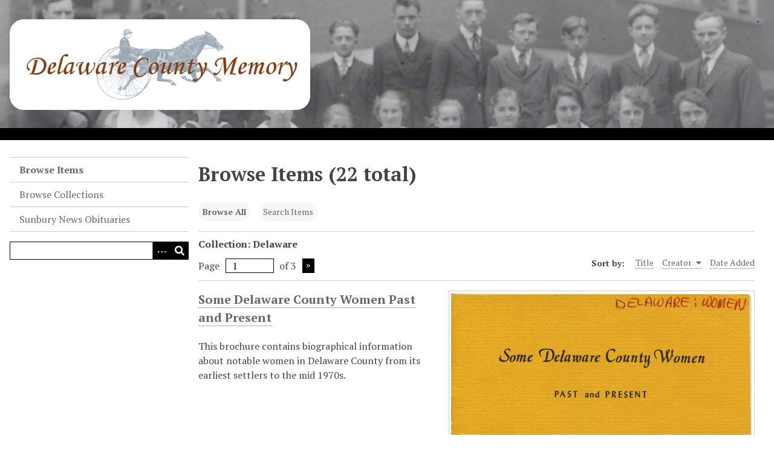

--- FILE ---
content_type: text/html; charset=utf-8
request_url: http://delawarecountymemory.org/items/browse?collection=8&sort_field=Dublin+Core%2CCreator
body_size: 4669
content:
<!DOCTYPE html>
<html lang="en-US">
<head>
    <meta charset="utf-8">
    <meta name="viewport" content="width=device-width, initial-scale=1">
        <meta name="author" content="Community Library in Sunbury, Ohio" />
            <meta name="copyright" content="Copyright 2008-2026 © Community Library • All Rights Reserved" />
            <meta name="description" content="Delaware County Memory is an ongoing collaborative project sponsored by the Community Library Foundation. The goals of the project are<br />
<br />
    to make local materials accessible that support the information needs of historians and genealogists everywhere<br />
<br />
<br />
    to support the endeavors of students and educators studying Delaware County and its townships<br />
<br />
<br />
    to preserve aging materials that document the settlement and development of Delaware County<br />
<br />
<br />
If you would like to make a donation, volunteer, or have items you would like to have included in Delaware County Memory, please email the library at history@yourcl.org or call 740-965-3901. " />
            <title>Browse Items &middot; Delaware County Memory</title>

    <link rel="alternate" type="application/rss+xml" title="Omeka RSS Feed" href="/items/browse?collection=8&amp;sort_field=Dublin+Core%2CCreator&amp;output=rss2" /><link rel="alternate" type="application/atom+xml" title="Omeka Atom Feed" href="/items/browse?collection=8&amp;sort_field=Dublin+Core%2CCreator&amp;output=atom" />
    <!-- Plugin Stuff -->

    

    <!-- Stylesheets -->
    <link href="/plugins/FilePaginator/views/shared/css/simplePagination.css?v=3.2" media="all" rel="stylesheet" type="text/css" >
<link href="/application/views/scripts/css/iconfonts.css?v=3.2" media="all" rel="stylesheet" type="text/css" >
<link href="/application/views/scripts/css/public.css?v=3.2" media="all" rel="stylesheet" type="text/css" >
<link href="/themes/default/css/style.css?v=3.2" media="all" rel="stylesheet" type="text/css" >
<link href="//fonts.googleapis.com/css?family=PT+Serif:400,700,400italic,700italic" media="all" rel="stylesheet" type="text/css" ><style type="text/css" media="screen">header {background:transparent url("http://delawarecountymemory.org/files/theme_uploads/c977d24d8e80a02353ec8eeff7fad509.jpg") center left no-repeat;}</style>    <style>
    :root {
        --background-color: #FFFFFF;
        --text-color: #444444;
        --link-color: #666666;
        --button-color: #000000;
        --button-text-color: #FFFFFF;
        --title-color:  #000000;
        --thumbnail-size: auto;
    }

    body {
        background-color: var(--background-color);
        color: var(--text-color);
    }
    #site-title a:link, #site-title a:visited,
    #site-title a:active, #site-title a:hover {
        color: var(--title-color);
                text-shadow: 0px 0px 20px #000;
            }
    a {
        color: var(--link-color);
    }

    .button, button,
    input[type="reset"],
    input[type="submit"],
    input[type="button"],
    .pagination_next a,
    .pagination_previous a {
        background-color: var(--button-color);
        color: var(--button-text-color);
    }

    #search-form input[type="text"] {
        border-color: var(--button-color)
    }

    .record img,
    .browse .item-img,
    .browse .image,
    .browse #content .item img,
    .browse .item #content img,
    .browse .image img,
    #recent-items img.image {
        height: var(--thumbnail-size);
    }

    @media (max-width:768px) {
        #primary-nav li {
            background-color: var(--button-color);
        }

        #primary-nav ul.navigation .sub-nav-toggle:after,
        #primary-nav li a {
            color: var(--button-text-color);
        }
    }
</style>    <!-- JavaScripts -->
    <script type="text/javascript" src="//ajax.googleapis.com/ajax/libs/jquery/3.6.0/jquery.min.js"></script>
<script type="text/javascript">
    //<!--
    window.jQuery || document.write("<script type=\"text\/javascript\" src=\"\/application\/views\/scripts\/javascripts\/vendor\/jquery.js?v=3.2\" charset=\"utf-8\"><\/script>")    //-->
</script>
<script type="text/javascript" src="//ajax.googleapis.com/ajax/libs/jqueryui/1.12.1/jquery-ui.min.js"></script>
<script type="text/javascript">
    //<!--
    window.jQuery.ui || document.write("<script type=\"text\/javascript\" src=\"\/application\/views\/scripts\/javascripts\/vendor\/jquery-ui.js?v=3.2\" charset=\"utf-8\"><\/script>")    //-->
</script>
<script type="text/javascript" src="/application/views/scripts/javascripts/vendor/jquery.ui.touch-punch.js"></script>
<script type="text/javascript">
    //<!--
    jQuery.noConflict();    //-->
</script>
<script type="text/javascript" src="/plugins/FilePaginator/views/shared/javascripts/jquery.simplePagination.js?v=3.2"></script>
<script type="text/javascript" src="/plugins/FilePaginator/views/shared/javascripts/filePagination.js?v=3.2"></script>
<!--[if (gte IE 6)&(lte IE 8)]><script type="text/javascript" src="/application/views/scripts/javascripts/vendor/selectivizr.js?v=3.2"></script><![endif]-->
<script type="text/javascript" src="/application/views/scripts/javascripts/vendor/respond.js?v=3.2"></script>
<script type="text/javascript" src="/application/views/scripts/javascripts/vendor/jquery-accessibleMegaMenu.js?v=3.2"></script>
<script type="text/javascript" src="/application/views/scripts/javascripts/globals.js?v=3.2"></script>
<script type="text/javascript" src="/themes/default/javascripts/default.js?v=3.2"></script></head>
<body class="items browse">
    
    <div id="skipnav">
        <span class="spacer">&nbsp;</span>
        <a href="#content">Skip to main content</a>
    </div>
    
        <header role="banner">
                        <div id="site-title"><a href="http://delawarecountymemory.org" ><img src="http://delawarecountymemory.org/files/theme_uploads/cfe20fb08c46350e7771bc79999d52f0.png" alt="Delaware County Memory" /></a>
</div>
        </header>

        <div id="wrap">
            <button type="button" class="menu-button button" aria-expanded="false" aria-controls="primary-nav">Menu <span class="menu-icon" aria-hidden="true"></span></button>
            <nav id="primary-nav" role="navigation" aria-label="Main navigation">
                <ul class="navigation">
    <li class="active">
        <a href="/items/browse">Browse Items</a>
    </li>
    <li>
        <a href="/collections/browse">Browse Collections</a>
    </li>
    <li>
        <a href="https://www.yourcl.org/local/obituaries/">Sunbury News Obituaries</a>
    </li>
</ul>                <div id="search-container" role="search">
                    <form id="search-form" name="search-form" class="with-advanced" action="/search" aria-label="Search" method="get">    <input type="text" name="query" id="query" value="" title="Query" aria-label="Query" aria-labelledby="search-form query">        <button id="advanced-search" type="button" aria-expanded="false" class="show-advanced button" title="Search options" aria-label="Search options">
        <span class="icon" aria-hidden="true"></span>
    </button>
    <div id="advanced-form">
        <fieldset id="query-types">
            <legend>Search using this query type:</legend>
            <label><input type="radio" name="query_type" id="query_type-keyword" value="keyword" checked="checked">Keyword</label><br>
<label><input type="radio" name="query_type" id="query_type-boolean" value="boolean">Boolean</label><br>
<label><input type="radio" name="query_type" id="query_type-exact_match" value="exact_match">Exact match</label>        </fieldset>
                <fieldset id="record-types">
            <legend>Search only these record types:</legend>
                        <input type="checkbox" name="record_types[]" id="record_types-Item" value="Item" checked="checked"> <label for="record_types-Item">Item</label><br>
                        <input type="checkbox" name="record_types[]" id="record_types-File" value="File" checked="checked"> <label for="record_types-File">File</label><br>
                    </fieldset>
                <p><a href="/items/search?collection=8&amp;sort_field=Dublin+Core%2CCreator">Advanced Search (Items only)</a></p>
    </div>
        <button name="submit_search" id="submit_search" type="submit" value="Submit" title="Submit" class="button" aria-label="Submit" aria-labelledby="search-form submit_search"><span class="icon" aria-hidden="true"></span></button></form>
                </div>
            </nav>
            <div id="content" role="main" tabindex="-1">
                
<h1>Browse Items (22 total)</h1>

<nav class="items-nav navigation secondary-nav" aria-label="Items navigation">
    <ul class="navigation">
    <li class="active">
        <a href="/items/browse">Browse All</a>
    </li>
    <li>
        <a href="/items/search">Search Items</a>
    </li>
</ul></nav>

<div id="item-filters"><ul><li class="collection">Collection: Delaware</li></ul></div>
<nav class="pagination-nav" aria-label="Pagination">
    <ul class="pagination">
        
        <li class="page-input">
        <form action="/items/browse" method="get" accept-charset="utf-8">
        <input type="hidden" name="collection" value="8"><input type="hidden" name="sort_field" value="Dublin Core,Creator"><label>Page<input type="text" name="page" title="Current Page" value="1"></label> of 3        </form>
        </li>

                <!-- Next page link -->
        <li class="pagination_next">
                        <a rel="next" href="/items/browse?collection=8&amp;sort_field=Dublin+Core%2CCreator&amp;page=2">Next Page</a>
        </li>
            </ul>
</nav>



<div id="sort-links">
    <span class="sort-label">Sort by: </span><ul id="sort-links-list"><li  ><a href="/items/browse?collection=8&amp;sort_field=Dublin+Core%2CTitle" title="Sort ascending">Title <span role="presentation" class="sort-icon"></span></a></li><li class="sorting asc" ><a href="/items/browse?collection=8&amp;sort_field=Dublin+Core%2CCreator&amp;sort_dir=d" title="Sorting ascending">Creator <span role="presentation" class="sort-icon"></span></a></li><li  ><a href="/items/browse?collection=8&amp;sort_field=added" title="Sort ascending">Date Added <span role="presentation" class="sort-icon"></span></a></li></ul></div>


<div class="item record">
        <div class="title"><a href="/items/show/206"><img class="image" alt="" title="Some Delaware County Women Past and Present (p. 1)" src="http://delawarecountymemory.org/files/fullsize/8d09160d2318f336ac2d0203dc984f6d.jpg"><span class="subtitle">Featured Item</span>Some Delaware County Women Past and Present</a></div>
            <p class="item-description">This brochure contains biographical  information about notable women in Delaware County from its earliest settlers to the mid 1970s.</p>
    </div>
<div class="item record">
        <div class="title"><a href="/items/show/211"><img class="image" alt="" title="A Short History of Medicine and the Physicians Of Delaware County, Ohio (p. 1)" src="http://delawarecountymemory.org/files/fullsize/3ba5c4ea8044d51b61d55565c015199d.jpg"><span class="subtitle">Featured Item</span>A Short History of Medicine and the Physicians Of Delaware County, Ohio</a></div>
            <p class="item-description">This re-printed article from the The Ohio State Medical Journal, August-September- October, 1959, covers the history of physicians in Delaware County…</p>
    </div>
<div class="item record">
        <div class="title"><a href="/items/show/201"><img class="image" alt="" title="Fidelity Federal Savings and Loan Association 100 Years (p. 1)" src="http://delawarecountymemory.org/files/fullsize/7a8353e9b5ffe3fab2ccb0468bac1511.jpg"><span class="subtitle">Featured Item</span>Fidelity Federal Savings and Loan Association 100 Years</a></div>
            <p class="item-description">This book recounts the history of the first 100 years of Fidelity Federal Savings and Loan Association (1887-1987) in Delaware, Ohio.</p>
    </div>
<div class="item record">
        <div class="title"><a href="/items/show/212"><img class="image" alt="" title="World Wide Games (p. 1)" src="http://delawarecountymemory.org/files/fullsize/ed3ec9a73dceaa849b80e36819cdbf27.jpg"><span class="subtitle">Featured Item</span>World Wide Games</a></div>
            <p class="item-description">This brochure details the products of the World Wide Games Company, located near the the city of Delaware, Ohio. The brochure includes instructions…</p>
    </div>
<div class="item record">
        <div class="title"><a href="/items/show/177"><img class="image" alt="" title="A Service of Dedication of the Methodist Theological School in Ohio Apartments (p. 1)&lt;br /&gt;" src="http://delawarecountymemory.org/files/fullsize/70e4c18b49b94040d3961154d71281d9.jpg"><span class="subtitle">Featured Item</span>A Service of Dedication of the Methodist Theological School in Ohio Apartments May 12, 1962</a></div>
            <p class="item-description">This is the program of the Service of Dedication of Apartments at Methodist Theological School in Ohio (MTSO), in Delaware, May 12, 1962. The program…</p>
    </div>
<div class="item record">
        <div class="title"><a href="/items/show/208"><img class="image" alt="" title="Delhi 39 (p. 1)" src="http://delawarecountymemory.org/files/fullsize/18ecaf67414698c6f7f40edc5410e5c5.jpg"><span class="subtitle">Featured Item</span>Delhi 39</a></div>
            <p class="item-description">This is the Willis High School Class of 1939 reunion booklet from 1975. It includes a program of events and updated information about the students.</p>
    </div>
<div class="item record">
        <div class="title"><a href="/items/show/172"><img class="image" alt="" title="The Delaware Ohio Blue Book (p. 1)" src="http://delawarecountymemory.org/files/fullsize/267fd608567819c59527f21e94d29562.jpg"><span class="subtitle">Featured Item</span>The Delaware, Ohio, Blue Book; Some Facts and Figgers. 1913</a></div>
            <p class="item-description">A book of detailed statistics about Delaware, Ohio, in 1913</p>
    </div>
<div class="item record">
        <div class="title"><a href="/items/show/178"><img class="image" alt="" title="Dedication Program of Ervin F. Carlisle School (p. 1)" src="http://delawarecountymemory.org/files/fullsize/04d30d0e19cefbe3a27d797dae9c2544.jpg"><span class="subtitle">Featured Item</span>Dedication Program of Ervin F. Carlisle School</a></div>
            <p class="item-description">This is the Dedication program of the  Ervin F. Carlisle Elementary School in the City of Delaware, Delaware County, Ohio. The dedication program…</p>
    </div>
<div class="item record">
        <div class="title"><a href="/items/show/196"><img class="image" alt="" title="Welcome to Delaware, Ohio (1973) (p. 1)" src="http://delawarecountymemory.org/files/fullsize/63f1eae0a47dd28141fc691b835c10d1.jpg"><span class="subtitle">Featured Item</span>Welcome to Delaware, Ohio (1972)</a></div>
            <p class="item-description">This promotional book offers information about the City of Delaware and Delaware County in 1972.</p>
    </div>
<div class="item record">
        <div class="title"><a href="/items/show/200"><img class="image" alt="" title="Delaware County Bank 1950-1975 (p. 1)" src="http://delawarecountymemory.org/files/fullsize/4ab3b3cd1135d383294431818b71251e.jpg"><span class="subtitle">Featured Item</span>Delaware County Bank 1950-1975</a></div>
            <p class="item-description">This book is a  history of the first 25 years of the Delaware County Bank in Delaware, Ohio.</p>
    </div>

<nav class="pagination-nav" aria-label="Pagination">
    <ul class="pagination">
        
        <li class="page-input">
        <form action="/items/browse" method="get" accept-charset="utf-8">
        <input type="hidden" name="collection" value="8"><input type="hidden" name="sort_field" value="Dublin Core,Creator"><label>Page<input type="text" name="page" title="Current Page" value="1"></label> of 3        </form>
        </li>

                <!-- Next page link -->
        <li class="pagination_next">
                        <a rel="next" href="/items/browse?collection=8&amp;sort_field=Dublin+Core%2CCreator&amp;page=2">Next Page</a>
        </li>
            </ul>
</nav>


<div id="outputs">
    <span class="outputs-label">Output Formats</span>
                <p id="output-format-list">
        <a href="/items/browse?collection=8&amp;sort_field=Dublin+Core%2CCreator&amp;output=atom">atom</a>, <a href="/items/browse?collection=8&amp;sort_field=Dublin+Core%2CCreator&amp;output=dcmes-xml">dcmes-xml</a>, <a href="/items/browse?collection=8&amp;sort_field=Dublin+Core%2CCreator&amp;output=json">json</a>, <a href="/items/browse?collection=8&amp;sort_field=Dublin+Core%2CCreator&amp;output=omeka-xml">omeka-xml</a>, <a href="/items/browse?collection=8&amp;sort_field=Dublin+Core%2CCreator&amp;output=rss2">rss2</a>        </p>
    </div>


        </div><!-- end content -->

    </div><!-- end wrap -->


    <footer role="contentinfo">

        <div id="footer-text">
            <div class="custom-footer-text">
            <div style="text-align:center;">44 Burrer Dr. • Sunbury, Ohio 43074 • 740-965-3901</div>
<div style="text-align:center;">Sponsored in part by <a href="https://foundation.yourcl.org/" title="CLF">Community Library Foundation</a> and <a href="https://delcofoundation.org/" title="DCF">Delaware County Foundation</a></div>            </div>
                        <p>Copyright 2008-2026 © Community Library • All Rights Reserved</p>
                        <p>Proudly powered by <a href="http://omeka.org">Omeka</a>.</p>
        </div>

        
    </footer><!-- end footer -->

    <script type="text/javascript">
    jQuery(document).ready(function () {
        Omeka.showAdvancedForm();
        Omeka.skipNav();
        ThanksRoy.mobileMenu();
    });
    </script>

</body>
</html>
